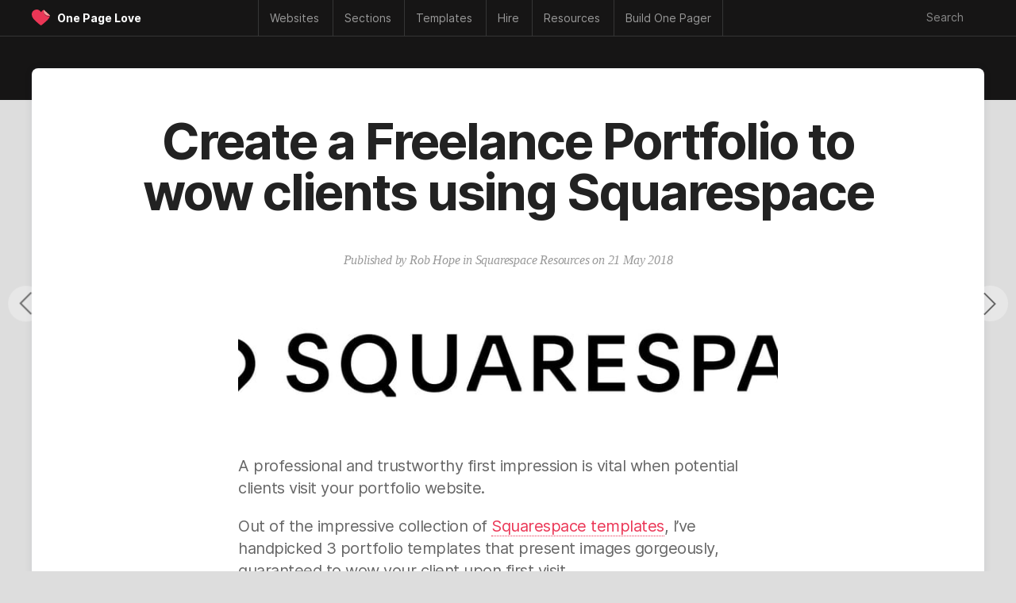

--- FILE ---
content_type: text/html; charset=UTF-8
request_url: https://onepagelove.com/squarespace-portfolio-templates
body_size: 12622
content:
<!DOCTYPE HTML>
<html lang="en-US">

<head>
	
	<!-- Analytics -->
	<script defer data-domain="onepagelove.com" src="https://plausible.io/js/script.js"></script>


	<meta http-equiv="Content-Type" content="text/html; charset=UTF-8" />
	<meta name="viewport" content="width=device-width, initial-scale=1, shrink-to-fit=no" />

	<!-- SEO -->
	<title>Create a Freelance Portfolio to wow clients using Squarespace</title>
	<meta name="description" content="I've handpicked 3 portfolio templates that present images gorgeously, guaranteed to wow your client upon first visit." />
	<meta name="author" content="Rob Hope, @robhope" />
	<meta name="robots" content="index, follow" />
	<meta name="referrer" content="always" />
	<link rel="canonical" href="https://onepagelove.com/squarespace-portfolio-templates" />

	<!-- Social -->
	<meta property="og:title" content="Create a Freelance Portfolio to wow clients using Squarespace" />
	<meta property="og:type" content="website" />
	<meta property="og:description" content="I've handpicked 3 portfolio templates that present images gorgeously, guaranteed to wow your client upon first visit." />
	<meta property="og:image" content="https://assets.onepagelove.com/cdn-cgi/image/width=1200,height=628,fit=cover,gravity=top,format=jpg,quality=85/wp-content/uploads/2018/05/opl-small-19.jpg">
	<meta property="og:url" content="https://onepagelove.com/squarespace-portfolio-templates" />
	<meta name="twitter:title" content="Create a Freelance Portfolio to wow clients using Squarespace" >
	<meta name="twitter:description" content="I've handpicked 3 portfolio templates that present images gorgeously, guaranteed to wow your client upon first visit." />
	<meta name="twitter:image" content="https://assets.onepagelove.com/cdn-cgi/image/width=1200,height=628,fit=cover,gravity=top,format=jpg,quality=85/wp-content/uploads/2018/05/opl-small-19.jpg" />
	<meta name="twitter:card" content="summary_large_image" />
	<meta name="twitter:site" content="@robhope" />
	<meta name="twitter:creator" content="@robhope" />
	
    <!-- Preload that sweet Inter typeface -->
    <link rel="preload" href="/wp-content/themes/onepagelove/frontend/fonts/Inter-Regular.woff2" as="font" type="font/woff2" crossorigin="anonymous">
    <link rel="preload" href="/wp-content/themes/onepagelove/frontend/fonts/Inter-Bold.woff2" as="font" type="font/woff2" crossorigin="anonymous">

	<!-- Pingbacks -->
	<link rel="pingback" href="https://onepagelove.com/xmlrpc.php" />

	<!-- Favicons -->
	<link rel="icon" type="image/png" href="https://onepagelove.com/wp-content/themes/onepagelove/frontend/img/favicon/favicon-32x32.png" sizes="32x32">

	<!-- WordPress Regulars  -->
	<link rel='dns-prefetch' href='//ajax.googleapis.com' />
	<link rel='dns-prefetch' href='//cdn.jsdelivr.net' />
	<link rel="alternate" type="application/rss+xml" title="One Page Love &raquo; Feed" href="https://onepagelove.com/feed" />
	<link rel='stylesheet' id='style-css' href='https://onepagelove.com/wp-content/plugins/algolia-one-page-love/dist/style.css?ver=6.9' type='text/css' media='all' />
	<link rel='stylesheet' id='algolia-css' href='https://cdn.jsdelivr.net/npm/@algolia/autocomplete-theme-classic?ver=6.9' type='text/css' media='all' />
	<link rel='stylesheet' id='opl-stylesheet-css' href='https://onepagelove.com/wp-content/themes/onepagelove/frontend/css/style.css?ver=3.534' type='text/css' media='all' />
	<link rel="canonical" href="https://onepagelove.com/squarespace-portfolio-templates" />

<style id='global-styles-inline-css' type='text/css'>
:root{--wp--preset--aspect-ratio--square: 1;--wp--preset--aspect-ratio--4-3: 4/3;--wp--preset--aspect-ratio--3-4: 3/4;--wp--preset--aspect-ratio--3-2: 3/2;--wp--preset--aspect-ratio--2-3: 2/3;--wp--preset--aspect-ratio--16-9: 16/9;--wp--preset--aspect-ratio--9-16: 9/16;--wp--preset--color--black: #000000;--wp--preset--color--cyan-bluish-gray: #abb8c3;--wp--preset--color--white: #ffffff;--wp--preset--color--pale-pink: #f78da7;--wp--preset--color--vivid-red: #cf2e2e;--wp--preset--color--luminous-vivid-orange: #ff6900;--wp--preset--color--luminous-vivid-amber: #fcb900;--wp--preset--color--light-green-cyan: #7bdcb5;--wp--preset--color--vivid-green-cyan: #00d084;--wp--preset--color--pale-cyan-blue: #8ed1fc;--wp--preset--color--vivid-cyan-blue: #0693e3;--wp--preset--color--vivid-purple: #9b51e0;--wp--preset--gradient--vivid-cyan-blue-to-vivid-purple: linear-gradient(135deg,rgb(6,147,227) 0%,rgb(155,81,224) 100%);--wp--preset--gradient--light-green-cyan-to-vivid-green-cyan: linear-gradient(135deg,rgb(122,220,180) 0%,rgb(0,208,130) 100%);--wp--preset--gradient--luminous-vivid-amber-to-luminous-vivid-orange: linear-gradient(135deg,rgb(252,185,0) 0%,rgb(255,105,0) 100%);--wp--preset--gradient--luminous-vivid-orange-to-vivid-red: linear-gradient(135deg,rgb(255,105,0) 0%,rgb(207,46,46) 100%);--wp--preset--gradient--very-light-gray-to-cyan-bluish-gray: linear-gradient(135deg,rgb(238,238,238) 0%,rgb(169,184,195) 100%);--wp--preset--gradient--cool-to-warm-spectrum: linear-gradient(135deg,rgb(74,234,220) 0%,rgb(151,120,209) 20%,rgb(207,42,186) 40%,rgb(238,44,130) 60%,rgb(251,105,98) 80%,rgb(254,248,76) 100%);--wp--preset--gradient--blush-light-purple: linear-gradient(135deg,rgb(255,206,236) 0%,rgb(152,150,240) 100%);--wp--preset--gradient--blush-bordeaux: linear-gradient(135deg,rgb(254,205,165) 0%,rgb(254,45,45) 50%,rgb(107,0,62) 100%);--wp--preset--gradient--luminous-dusk: linear-gradient(135deg,rgb(255,203,112) 0%,rgb(199,81,192) 50%,rgb(65,88,208) 100%);--wp--preset--gradient--pale-ocean: linear-gradient(135deg,rgb(255,245,203) 0%,rgb(182,227,212) 50%,rgb(51,167,181) 100%);--wp--preset--gradient--electric-grass: linear-gradient(135deg,rgb(202,248,128) 0%,rgb(113,206,126) 100%);--wp--preset--gradient--midnight: linear-gradient(135deg,rgb(2,3,129) 0%,rgb(40,116,252) 100%);--wp--preset--font-size--small: 13px;--wp--preset--font-size--medium: 20px;--wp--preset--font-size--large: 36px;--wp--preset--font-size--x-large: 42px;--wp--preset--spacing--20: 0.44rem;--wp--preset--spacing--30: 0.67rem;--wp--preset--spacing--40: 1rem;--wp--preset--spacing--50: 1.5rem;--wp--preset--spacing--60: 2.25rem;--wp--preset--spacing--70: 3.38rem;--wp--preset--spacing--80: 5.06rem;--wp--preset--shadow--natural: 6px 6px 9px rgba(0, 0, 0, 0.2);--wp--preset--shadow--deep: 12px 12px 50px rgba(0, 0, 0, 0.4);--wp--preset--shadow--sharp: 6px 6px 0px rgba(0, 0, 0, 0.2);--wp--preset--shadow--outlined: 6px 6px 0px -3px rgb(255, 255, 255), 6px 6px rgb(0, 0, 0);--wp--preset--shadow--crisp: 6px 6px 0px rgb(0, 0, 0);}:where(.is-layout-flex){gap: 0.5em;}:where(.is-layout-grid){gap: 0.5em;}body .is-layout-flex{display: flex;}.is-layout-flex{flex-wrap: wrap;align-items: center;}.is-layout-flex > :is(*, div){margin: 0;}body .is-layout-grid{display: grid;}.is-layout-grid > :is(*, div){margin: 0;}:where(.wp-block-columns.is-layout-flex){gap: 2em;}:where(.wp-block-columns.is-layout-grid){gap: 2em;}:where(.wp-block-post-template.is-layout-flex){gap: 1.25em;}:where(.wp-block-post-template.is-layout-grid){gap: 1.25em;}.has-black-color{color: var(--wp--preset--color--black) !important;}.has-cyan-bluish-gray-color{color: var(--wp--preset--color--cyan-bluish-gray) !important;}.has-white-color{color: var(--wp--preset--color--white) !important;}.has-pale-pink-color{color: var(--wp--preset--color--pale-pink) !important;}.has-vivid-red-color{color: var(--wp--preset--color--vivid-red) !important;}.has-luminous-vivid-orange-color{color: var(--wp--preset--color--luminous-vivid-orange) !important;}.has-luminous-vivid-amber-color{color: var(--wp--preset--color--luminous-vivid-amber) !important;}.has-light-green-cyan-color{color: var(--wp--preset--color--light-green-cyan) !important;}.has-vivid-green-cyan-color{color: var(--wp--preset--color--vivid-green-cyan) !important;}.has-pale-cyan-blue-color{color: var(--wp--preset--color--pale-cyan-blue) !important;}.has-vivid-cyan-blue-color{color: var(--wp--preset--color--vivid-cyan-blue) !important;}.has-vivid-purple-color{color: var(--wp--preset--color--vivid-purple) !important;}.has-black-background-color{background-color: var(--wp--preset--color--black) !important;}.has-cyan-bluish-gray-background-color{background-color: var(--wp--preset--color--cyan-bluish-gray) !important;}.has-white-background-color{background-color: var(--wp--preset--color--white) !important;}.has-pale-pink-background-color{background-color: var(--wp--preset--color--pale-pink) !important;}.has-vivid-red-background-color{background-color: var(--wp--preset--color--vivid-red) !important;}.has-luminous-vivid-orange-background-color{background-color: var(--wp--preset--color--luminous-vivid-orange) !important;}.has-luminous-vivid-amber-background-color{background-color: var(--wp--preset--color--luminous-vivid-amber) !important;}.has-light-green-cyan-background-color{background-color: var(--wp--preset--color--light-green-cyan) !important;}.has-vivid-green-cyan-background-color{background-color: var(--wp--preset--color--vivid-green-cyan) !important;}.has-pale-cyan-blue-background-color{background-color: var(--wp--preset--color--pale-cyan-blue) !important;}.has-vivid-cyan-blue-background-color{background-color: var(--wp--preset--color--vivid-cyan-blue) !important;}.has-vivid-purple-background-color{background-color: var(--wp--preset--color--vivid-purple) !important;}.has-black-border-color{border-color: var(--wp--preset--color--black) !important;}.has-cyan-bluish-gray-border-color{border-color: var(--wp--preset--color--cyan-bluish-gray) !important;}.has-white-border-color{border-color: var(--wp--preset--color--white) !important;}.has-pale-pink-border-color{border-color: var(--wp--preset--color--pale-pink) !important;}.has-vivid-red-border-color{border-color: var(--wp--preset--color--vivid-red) !important;}.has-luminous-vivid-orange-border-color{border-color: var(--wp--preset--color--luminous-vivid-orange) !important;}.has-luminous-vivid-amber-border-color{border-color: var(--wp--preset--color--luminous-vivid-amber) !important;}.has-light-green-cyan-border-color{border-color: var(--wp--preset--color--light-green-cyan) !important;}.has-vivid-green-cyan-border-color{border-color: var(--wp--preset--color--vivid-green-cyan) !important;}.has-pale-cyan-blue-border-color{border-color: var(--wp--preset--color--pale-cyan-blue) !important;}.has-vivid-cyan-blue-border-color{border-color: var(--wp--preset--color--vivid-cyan-blue) !important;}.has-vivid-purple-border-color{border-color: var(--wp--preset--color--vivid-purple) !important;}.has-vivid-cyan-blue-to-vivid-purple-gradient-background{background: var(--wp--preset--gradient--vivid-cyan-blue-to-vivid-purple) !important;}.has-light-green-cyan-to-vivid-green-cyan-gradient-background{background: var(--wp--preset--gradient--light-green-cyan-to-vivid-green-cyan) !important;}.has-luminous-vivid-amber-to-luminous-vivid-orange-gradient-background{background: var(--wp--preset--gradient--luminous-vivid-amber-to-luminous-vivid-orange) !important;}.has-luminous-vivid-orange-to-vivid-red-gradient-background{background: var(--wp--preset--gradient--luminous-vivid-orange-to-vivid-red) !important;}.has-very-light-gray-to-cyan-bluish-gray-gradient-background{background: var(--wp--preset--gradient--very-light-gray-to-cyan-bluish-gray) !important;}.has-cool-to-warm-spectrum-gradient-background{background: var(--wp--preset--gradient--cool-to-warm-spectrum) !important;}.has-blush-light-purple-gradient-background{background: var(--wp--preset--gradient--blush-light-purple) !important;}.has-blush-bordeaux-gradient-background{background: var(--wp--preset--gradient--blush-bordeaux) !important;}.has-luminous-dusk-gradient-background{background: var(--wp--preset--gradient--luminous-dusk) !important;}.has-pale-ocean-gradient-background{background: var(--wp--preset--gradient--pale-ocean) !important;}.has-electric-grass-gradient-background{background: var(--wp--preset--gradient--electric-grass) !important;}.has-midnight-gradient-background{background: var(--wp--preset--gradient--midnight) !important;}.has-small-font-size{font-size: var(--wp--preset--font-size--small) !important;}.has-medium-font-size{font-size: var(--wp--preset--font-size--medium) !important;}.has-large-font-size{font-size: var(--wp--preset--font-size--large) !important;}.has-x-large-font-size{font-size: var(--wp--preset--font-size--x-large) !important;}
/*# sourceURL=global-styles-inline-css */
</style>
</head>

<body id="sqsp" class="wp-singular post-template-default single single-post postid-34067 single-format-standard wp-theme-onepagelove">

<div id="container-outer">

	<header>

		 <nav class="main-nav">

		 	<div class="nav-wrap" id="nav-border-hack">

				<div id="header-logo">
					<div class="header-logo-heart heart-opl">
						<a href="https://onepagelove.com" title="Go to the One Page Love home page">
							<svg viewBox="0 0 46.46 39.33"><defs><clipPath id="clip-path"><path class="cls-1" d="M44.78,14.85,29.18.74v0A14.47,14.47,0,0,0,22.59,6.6h0a.46.46,0,0,0,0,.08s0,0-.05-.08h0c-.55-.95-6-9.9-15.76-5.29C-2.84,5.83-1.65,18,6.8,26.09c7.76,7.42,13.93,12.61,15.73,13.24h0c1.8-.63,8-5.82,15.74-13.24a21.76,21.76,0,0,0,6.5-11.24Z"/></clipPath></defs><g id="Layer_2" data-name="Layer 2"><g id="opl"><path class="cls-1" d="M44.78,14.85,29.18.74v0A14.47,14.47,0,0,0,22.59,6.6h0a.46.46,0,0,0,0,.08s0,0-.05-.08h0c-.55-.95-6-9.9-15.76-5.29C-2.84,5.83-1.65,18,6.8,26.09c7.76,7.42,13.93,12.61,15.73,13.24h0c1.8-.63,8-5.82,15.74-13.24a21.76,21.76,0,0,0,6.5-11.24Z"/><g class="cls-2"><path class="cls-3" d="M42.27,17.82c-7.52,0-13.33-5.27-13.33-13.65h2.69A10.66,10.66,0,0,0,42.27,14.82a10.8,10.8,0,0,0,3.27-.52l.92,2.85A13.6,13.6,0,0,1,42.27,17.82Z"/></g><path class="cls-4" d="M29.18.74h0A12.7,12.7,0,0,0,28.9,3.3,12.11,12.11,0,0,0,44.78,14.85Z"/></g></g></svg>
						</a>
					</div>
					<div class="header-logo-name"><a href="https://onepagelove.com" title="Go to the One Page Love home page">One Page Love</a></div>
				</div>

				<div id="header-navigation">
					<ul>
    <li class="nav-mobile"><a href="#" class="nav-parent">Menu &#x2193;</a>
        <ul>
	<li><a href="https://onepagelove.com"			><i>🏠</i> Home</a></li>
	<li><a href="https://onepagelove.com/about"		><i>ℹ️</i> Info & Contact</a></li>		
	<li><a href="https://onepagelove.com/letter"		><i>📬</i> Newsletter</a></li>			
	<li><a href="https://onepagelove.com/articles"	><i>📚</i> Learn</a></li>		
	<li><a href="https://onepagelove.com/inspiration"><i>💫</i> Inspiration</a></li>
	<li><a href="https://onepagelove.com/templates" 	><i>🏗</i> Templates</a></li>
</ul>	    </li>
    <li class="nav-inspiration"><a href="https://onepagelove.com/inspiration" title="One Page website inspiration gallery" class="nav-parent"><b>Websites</b></a>
        <ul>
	<li class="nav-no-link"><a href="#">Inspiration:</a></li> 	
	<li class="nav-no-link"><a href="#">&nbsp;</a></li> 	
	<li class="nav-no-link"><a href="#">&nbsp;</a></li> 		
	<li><a href="https://onepagelove.com/inspiration" 						title="Browse Unique One Page Website Templates"><i>🗂</i> Browse All</a></li>
	<li><a href="https://onepagelove.com/letter"								title="Subscribe to our weekly Love Letter"><i>📬</i> Newsletter</a></li>
	<li><a href="https://onepagelove.com/submit" 							title="Submit unique One Page websites"><i>💌</i> Submit</a></li> 

	<li class="nav-no-link"><a href="#">Built with:</a></li> 	
	<li class="nav-no-link"><a href="#">&nbsp;</a></li> 	
	<li class="nav-no-link"><a href="#">&nbsp;</a></li> 	
	<li class="nav-sponsor-wf"><a href="https://onepagelove.com/tag/webflow" 						title="Unique websites built with Webflow"><i class="nav-svg nav-webflow"></i> Webflow</a></li>		
	<li><a href="https://onepagelove.com/tag/squarespace" 					title="Unique websites built with Squarespace"><i class="nav-svg nav-sqsp"></i> Squarespace</a></li>
	<li><a href="https://onepagelove.com/tag/framer" 						title="Unique websites built with Framer"><i class="nav-svg nav-framer"></i> Framer</a></li>
	<li><a href="https://onepagelove.com/tag/carrd"  						title="Unique websites built with Carrd"><i class="nav-svg nav-carrd"></i> Carrd</a></li>
	<li><a href="https://onepagelove.com/tag/elementor" 						title="Unique websites built with Elementor"><i class="nav-svg nav-elementor"></i> Elementor</a></li>
	<li><a href="https://onepagelove.com/tag/wix" 							title="Unique websites built with Wix"><i class="nav-svg nav-wix"></i> Wix</a></li>	
	<li><a href="https://onepagelove.com/tag/shopify" 						title="Unique websites built with Shopify"><i class="nav-svg nav-shopify"></i> Shopify</a></li>	
	<li><a href="https://onepagelove.com/tag/readymag" 						title="Unique websites built with Readymag"><i class="nav-svg nav-readymag"></i> Readymag</a></li>	
	<li><a href="https://onepagelove.com/tag/wordpress" 						title="Unique websites built with WordPress"><i class="nav-svg nav-wordpress"></i> WordPress</a></li>	
	<li><a href="https://onepagelove.com/tag/figma-sites" 					title="Unique websites built with Figma Sites"><i class="nav-svg nav-figma"></i> Figma Sites</a></li>	
	<li class="nav-no-link nav-unpadded"><a href="#">&nbsp;</a></li> 	
	<li class="nav-no-link nav-unpadded"><a href="#">&nbsp;</a></li> 	
	
	<li class="nav-no-link"><a href="#">Browse by Category</a></li> 	
	<li class="nav-no-link"><a href="#">&nbsp;</a></li> 	
	<li class="nav-no-link"><a href="#">&nbsp;</a></li> 	
	<li><a href="https://onepagelove.com/inspiration/accommodation"><i>★</i>Accommodation</a></li>
	<li><a href="https://onepagelove.com/inspiration/announcement"><i>★</i>Announcement</a></li>
	<li><a href="https://onepagelove.com/inspiration/annual-report"><i>★</i>Annual Report</a></li>
	<li><a href="https://onepagelove.com/inspiration/app"><i>★</i>App</a></li>
	<li><a href="https://onepagelove.com/inspiration/case-study"><i>★</i>Case Study</a></li>
	<li><a href="https://onepagelove.com/inspiration/competition"><i>★</i>Competition</a></li>
	<li><a href="https://onepagelove.com/inspiration/event"><i>★</i>Event</a></li>
	<li><a href="https://onepagelove.com/inspiration/experimental"><i>★</i>Experimental</a></li>
	<li><a href="https://onepagelove.com/inspiration/finance"><i>★</i>Finance</a></li>
	<li><a href="https://onepagelove.com/inspiration/game"><i>★</i>Game</a></li>
	<li><a href="https://onepagelove.com/inspiration/informational"><i>★</i>Informational</a></li>
	<li><a href="https://onepagelove.com/inspiration/landing-page"><i>★</i>Landing Page</a></li>
	<li><a href="https://onepagelove.com/inspiration/launching-soon"><i>★</i>Launching Soon</a></li>
	<li><a href="https://onepagelove.com/inspiration/long-form-journalism"><i>★</i>Long Journalism</a></li>
	<li><a href="https://onepagelove.com/inspiration/movie"><i>★</i>Movie</a></li>
	<li><a href="https://onepagelove.com/inspiration/music-related"><i>★</i>Music Related</a></li>
	<li><a href="https://onepagelove.com/inspiration/newsletters"><i>★</i>Newsletters</a></li>
	<li><a href="https://onepagelove.com/inspiration/non-profit"><i>★</i>Non Profit</a></li>
	<li><a href="https://onepagelove.com/inspiration/personal"><i>★</i>Personal</a></li>
	<li><a href="https://onepagelove.com/inspiration/photography"><i>★</i>Photography</a></li>
	<li><a href="https://onepagelove.com/inspiration/portfolio"><i>★</i>Portfolio</a></li>
	<li><a href="https://onepagelove.com/inspiration/product"><i>★</i>Product: Digital</a></li>
	<li><a href="https://onepagelove.com/inspiration/product-physical"><i>★</i>Product: Physical</a></li>
	<li><a href="https://onepagelove.com/inspiration/restaurant"><i>★</i>Restaurant</a></li>
	<li><a href="https://onepagelove.com/inspiration/resume"><i>★</i>Résumé</a></li>
	<li><a href="https://onepagelove.com/inspiration/service"><i>★</i>Service</a></li>
	<li><a href="https://onepagelove.com/inspiration/single-serving"><i>★</i>Single Serving</a></li>
	<li><a href="https://onepagelove.com/inspiration/sport"><i>★</i>Sport</a></li>
	<li><a href="https://onepagelove.com/inspiration/startup"><i>★</i>Startup</a></li>
	<li><a href="https://onepagelove.com/inspiration/wedding"><i>★</i>Wedding</a></li>

</ul>    </li>
    <li class="nav-sections"><a href="https://onepagelove.com/inspiration" title="Browse page sections only" class="nav-parent"><b>Sections</b></a>
        <ul>
	<li class="nav-no-link"><a href="#">Common Sections:</a></li> 	
	<li class="nav-no-link"><a href="#">&nbsp;</a></li> 	
	<li class="nav-no-link"><a href="#">&nbsp;</a></li> 	
	<li><a href="https://onepagelove.com/section/highlights"><i>★</i>Highlights Row</a></li>
	<li><a href="https://onepagelove.com/section/client-logos"><i>★</i>Client Logos</a></li>	
	<li><a href="https://onepagelove.com/section/how-it-works"><i>★</i>How It Works</a></li>
	<li><a href="https://onepagelove.com/section/bento-grid"><i>★</i>Feature Bento</a></li>
	<li><a href="https://onepagelove.com/section/feature-carousal"><i>★</i>Feature Carousal</a></li>
	<li><a href="https://onepagelove.com/section/testimonials"><i>★</i>Testimonials</a></li>
	<li><a href="https://onepagelove.com/section/team"><i>★</i>Team</a></li>
	<li><a href="https://onepagelove.com/section/pricing-table"><i>★</i>Pricing Table</a></li>	
	<li><a href="https://onepagelove.com/section/faq"><i>★</i>FAQ Grid</a></li>
	<li><a href="https://onepagelove.com/section/faq-accordion"><i>★</i>FAQ Accordion</a></li>
	<li><a href="https://onepagelove.com/section/contact-form"><i>★</i>Contact Form</a></li>	
	<li><a href="https://onepagelove.com/section/big-footer"><i>★</i>Big Footer</a></li>
	
	<li class="nav-no-link"><a href="#">Granular Sections:</a></li> 	
	<li class="nav-no-link"><a href="#">&nbsp;</a></li> 	
	<li class="nav-no-link"><a href="#">&nbsp;</a></li> 		
	<li><a href="https://onepagelove.com/section/eyebrow-text"><i>★</i>Eyebrow Text</a></li>		
	<li><a href="https://onepagelove.com/section/hero-lead-capture"><i>★</i>Hero Lead Capture</a></li>	
	<li><a href="https://onepagelove.com/section/client-logo-grid"><i>★</i>Client Logo Grid</a></li>	
	<li><a href="https://onepagelove.com/section/client-name-list"><i>★</i>Client Name List</a></li>	
	<li><a href="https://onepagelove.com/section/before-after"><i>★</i>Before After</a></li>	
	<li><a href="https://onepagelove.com/section/testimonial-slider"><i>★</i>Testimonial Slider</a></li>	
	<li><a href="https://onepagelove.com/section/testimonial-tweets"><i>★</i>Tweet Testimonial</a></li>		
	<li><a href="https://onepagelove.com/section/biography"><i>★</i>Biography</a></li>
	<li><a href="https://onepagelove.com/section/infographics"><i>★</i>Infographics</a></li>	
</ul>    </li>
    <li class="nav-templates"><a href="https://onepagelove.com/templates" title="Find One Page website templates" class="nav-parent"><b>Templates</b></a>
        
<ul>
	<li class="nav-no-link"><a href="#">Get started:</a></li> 	
	<li class="nav-no-link"><a href="#">&nbsp;</a></li> 	
	<li class="nav-no-link"><a href="#">&nbsp;</a></li> 	
	<li><a href="https://onepagelove.com/templates" 							title="Browse One Page Website Templates"><i>🗂</i> Browse All</a></li>
	<li><a href="https://onepagelove.com/letter"								title="Subscribe to our weekly Love Letter"><i>📬</i> Newsletter</a></li>
	<li><a href="https://onepagelove.com/templates/free-templates" 			title="Free One Page Website Templates and Themes"><i>🎁</i> Free Templates</a></li> 
	
	<li class="nav-no-link"><a href="#">Browse by Builder</a></li> 	
	<li class="nav-no-link"><a href="#">&nbsp;</a></li> 	
	<li class="nav-no-link"><a href="#">&nbsp;</a></li> 
	<li class="nav-sponsor-wf"><a href="https://onepagelove.com/templates/webflow-templates" 		title="Webflow website builder"><i class="nav-svg nav-webflow"></i> Webflow</a></li>		
	<li><a href="https://onepagelove.com/templates/squarespace-templates" 	title="Squarespace website builder"><i class="nav-svg nav-sqsp"></i> Squarespace</a></li>
	<li><a href="https://onepagelove.com/templates/carrd-templates"  		title="Carrd website builder"><i class="nav-svg nav-carrd"></i> Carrd</a></li>
	<li><a href="https://onepagelove.com/templates/framer-templates" 		title="Framer website builder"><i class="nav-svg nav-framer"></i> Framer</a></li>
	<li><a href="https://onepagelove.com/templates/wix-templates" 			title="Wix website builder"><i class="nav-svg nav-wix"></i> Wix</a></li>	
	<li><a href="https://onepagelove.com/templates/shopify-themes" 			title="One Page Shopify Themes"><i class="nav-svg nav-shopify"></i> Shopify</a></li>	

	<li class="nav-no-link"><a href="#">Browse by Platform</a></li> 	
	<li class="nav-no-link"><a href="#">&nbsp;</a></li> 	
	<li class="nav-no-link"><a href="#">&nbsp;</a></li> 
	<li><a href="https://onepagelove.com/templates/bootstrap-framework" 		title="One Page templates using the powerful Bootstrap Framework."><i class="nav-svg nav-bootstrap"></i> Bootstrap</a></li>
	<li><a href="https://onepagelove.com/templates/elementor-templates" 		title="Free Elementor Landing Pages"><i class="nav-svg nav-elementor"></i> Elementor</a></li>	
	<li><a href="https://onepagelove.com/templates/figma-sites-templates" 	title="Figma Sites Landing Page Templates"><i class="nav-svg nav-figma"></i> Figma Sites</a></li>
	<li><a href="https://onepagelove.com/templates/figma-templates" 			title="Figma Design Landing Page Templates"><i class="nav-svg nav-figma"></i> Figma Design</a></li>	
	<li><a href="https://onepagelove.com/templates/html-templates" 			title="One Page HTML website templates"><i>⚙️</i> HTML Templates</a></li>
	<li><a href="https://onepagelove.com/templates/hubspot-templates" 		title="One Page Hubspot templates"><i class="nav-svg nav-hubspot"></i> HubSpot</a></li>	
	<li><a href="https://onepagelove.com/templates/next-js-templates" 		title="One Page Next.js templates"><i class="nav-svg nav-nextjs"></i> Next.js</a></li>		
	<li><a href="https://onepagelove.com/templates/tailwind-templates" 		title="Tailwind CSS website templates"><i class="nav-svg nav-tailwind"></i> Tailwind CSS</a></li>	
	<li><a href="https://onepagelove.com/templates/wordpress-themes" 		title="One Page WordPress Themes"><i class="nav-svg nav-wordpress"></i> WordPress</a></li>
	
	<li class="nav-no-link"><a href="#">Browse by Category</a></li> 	
	<li class="nav-no-link"><a href="#">&nbsp;</a></li> 
	<li class="nav-no-link"><a href="#">&nbsp;</a></li> 
<li><a href="https://onepagelove.com/templates/app-templates"><i>★</i>App</a></li>
<li><a href="https://onepagelove.com/templates/e-commerce-templates"><i>★</i>E-commerce</a></li>
<li><a href="https://onepagelove.com/templates/event-templates"><i>★</i>Events</a></li>
<li><a href="https://onepagelove.com/templates/landing-page-templates"><i>★</i>Landing Pages</a></li>
<li><a href="https://onepagelove.com/templates/launching-soon-templates"><i>★</i>Launching Soon</a></li>
<li><a href="https://onepagelove.com/templates/multipurpose"><i>★</i>Multipurpose</a></li>
<li><a href="https://onepagelove.com/templates/music-related-templates"><i>★</i>Music Related</a></li>
<li><a href="https://onepagelove.com/templates/personal-templates"><i>★</i>Personal</a></li>
<li><a href="https://onepagelove.com/templates/photography-templates"><i>★</i>Photography</a></li>
<li><a href="https://onepagelove.com/templates/portfolio-templates"><i>★</i>Portfolio</a></li>
<li><a href="https://onepagelove.com/templates/restaurant-templates"><i>★</i>Restaurant</a></li>
<li><a href="https://onepagelove.com/templates/resume-templates"><i>★</i>Résumé/CV</a></li>
<li><a href="https://onepagelove.com/templates/ui-kit"><i>★</i>I Kits</a></li>
<li><a href="https://onepagelove.com/templates/wedding-templates"><i>★</i>Wedding</a></li>
<li><a href="https://onepagelove.com/templates/no-code"><i>★</i>No-Code</a></li>

</ul>      
    </li> 	
    <li class="nav-hire"><a href="https://onepagelove.com/hire" title="Find talent to hire" class="nav-parent"><b>Hire</b></a>
        <ul>		
	<li class="nav-no-link"><a href="#">Start the hunt</a></li> 		
	<li><a href="https://onepagelove.com/hire"		><i>★</i> Browse all talent</a></li>	

	<li class="nav-no-link"><a href="#">Filter Type</a></li> 	
	<li><a href="https://onepagelove.com/hire?design=on"><i>★</i> Design help</a></li>	
	<li><a href="https://onepagelove.com/hire?development=on"><i>★</i> Development help</a></li>		
	<li><a href="https://onepagelove.com/hire?copywriting=on"><i>★</i> Copywriting help</a></li>	
	<li><a href="https://onepagelove.com/hire?branding=on"><i>★</i> Branding help</a></li>	

	<li class="nav-no-link"><a href="#">Filter Platform</a></li> 	
	<li class="nav-sponsor-wf"><a href="https://onepagelove.com/hire-webflow"><i class="nav-svg nav-webflow"></i> Webflow development</a></li>	
	<li><a href="https://onepagelove.com/hire?framer=on"><i class="nav-svg nav-framer"></i> Framer development</a></li>	
	<li><a href="https://onepagelove.com/hire?squarespace=on"><i class="nav-svg nav-sqsp"></i> Squarespace development</a></li>		


</ul>    </li>      
    <li class="nav-resources"><a href="https://onepagelove.com/articles" title="Learn how to build great Landing Pages" class="nav-parent"><b>Resources</b></a>
        <ul>	
	<li class="nav-no-link"><a href="#">Useful Links</a></li> 	
	<li class="nav-no-link"><a href="#">&nbsp;</a></li> 	
	<li class="nav-no-link"><a href="#">&nbsp;</a></li> 		
	<li><a href="https://onepagelove.com/about"			><i>ℹ️</i> About</a></li>		
	<li><a href="https://onepagelove.com/submit" 		><i>💌</i> Submit</a></li> 	
	<li><a href="https://onepagelove.com/letter"			><i>📬</i> Newsletter</a></li>	

	<li class="nav-no-link"><a href="#">Learning + Help</a></li> 	
	<li class="nav-no-link"><a href="#">&nbsp;</a></li> 	
	<li class="nav-no-link"><a href="#">&nbsp;</a></li> 			
	<li><a href="https://onepagelove.com/articles"			><i>★</i>Articles</a></li>						
	<li><a href="https://onepagelove.com/articles/tutorials"	><i>★</i>Tutorials</a></li>	
	<li><a href="https://onepagelove.com/articles/interviews"><i>★</i>Interviews</a></li>				
	<li><a href="https://showthem.com" target="_blank"><i>★</i>Online Course</a></li>	
	<li><a href="https://showthem.com/audit" target="_blank"><i>★</i>Page Audit</a></li>	
	<li><a href="https://landingpagehottips.com" target="_blank"><i>★</i>Hot Tips Ebook</a></li>	

	<li class="nav-no-link"><a href="#">Subscribe</a></li> 	
	<li class="nav-no-link"><a href="#">&nbsp;</a></li> 	
	<li class="nav-no-link"><a href="#">&nbsp;</a></li> 		
	<li><a href="https://onepagelove.com/feed"		><i>★</i>RSS Feed</a></li>		
	<li><a href="https://onepagelove.com/go/pinterest"		><i>★</i>Pinterest</a></li>	
	<li><a href="https://onepagelove.com/go/twitter"		><i>★</i>Twitter</a></li>	
	<li><a href="https://onepagelove.com/go/instagram"		><i>★</i>Instagram</a></li>								
	<li><a href="https://onepagelove.com/go/youtube"		><i>★</i>YouTube</a></li>	
	<li><a href="https://onepagelove.com/letter"		><i>★</i>Newsletter</a></li>		


	<li class="nav-no-link"><a href="#">Archive</a></li> 	
	<li class="nav-no-link"><a href="#">&nbsp;</a></li> 	
	<li class="nav-no-link"><a href="#">&nbsp;</a></li> 			
	<li><a href="https://onepagelove.com/typefaces"			><i>★</i>Typefaces</a></li>			
	<li><a href="https://onepagelove.com/squarespace"			><i class="nav-svg nav-sqsp"></i> Squarespace</a></li>	
	<li><a href="https://onepagelove.com/templates/free-landing-page-templates"		     ><i>★</i>Free Templates</a></li>	
</ul>    </li>  
    <li class="nav-wf"><a href="https://onepagelove.com/go/webflow-nav" title="Build a One Pager online" class="nav-parent"><b>Build One Pager</b></a>
        <ul>		
	<li class="nav-no-link"><a href="#">We recommend Webflow &lt;3</a></li> 		
	<li class="nav-sponsor-wf"><a href="https://onepagelove.com/go/webflow-nav"	target="_blank"><i class="nav-svg nav-webflow"></i> Build online with no-code</a></li>	
	<li class="nav-sponsor-wf"><a href="https://onepagelove.com/templates/webflow-templates"	><i class="nav-svg nav-webflow"></i> Webflow Templates</a></li>			
	<li class="nav-sponsor-wf"><a href="https://onepagelove.com/go/webflow-uni"	target="_blank"><i class="nav-svg nav-webflow"></i> Webflow Tutorials</a></li>		
</ul>    
    </li>   
</ul>			    </div>

				<div id="header-search">
					<form role="search" method="get" class="search-form" action="/">
						<div>
							<input type="search" class="search-field algolia-modal-open"placeholder="Search" />
						</div>
					</form>
				</div>
			
			</div><!-- nav wrap -->

		</nav>	

	</header>

	<div id="container">
<div id="content-subheader"></div>	

<div id="content">

	 
		<div class="single-container">

			<div class="section section-padding blog-intro">

				<div class="blog-title"><h1>Create a Freelance Portfolio to wow clients using Squarespace</h1></div>
				<div class="blog-meta">Published by <a href="https://twitter.com/robhope" target="_blank">Rob Hope</a> <span class="mobile-line">  in <a href="/squarespace">Squarespace Resources</a></span> <span class="mobile-line">on 21 May 2018</span></div>

			</div>
		           
			<div class="floating-pagi">

	<span class="floating-pagi-next"><a href="https://onepagelove.com/photography-portfolio-with-squarespace" rel="next"><svg enable-background="new 0 0 50 50" height="50px" viewBox="0 0 50 50" width="50px" x="0px" xml:space="preserve" y="0px"><rect fill="none" height="50" width="50"/><polygon points="15,2.75 12.914,4.836 33.078,25 12.914,45.164 15,47.25 37.25,25 "/></svg></a></span>
		                 
	<span class="floating-pagi-prev"><a href="https://onepagelove.com/squarespace-2018-one-page-templates" rel="prev"><svg enable-background="new 0 0 50 50" height="50px" viewBox="0 0 50 50" width="50px" x="0px" xml:space="preserve" y="0px"><rect fill="none" height="50" width="50"/><polygon points="15,2.75 12.914,4.836 33.078,25 12.914,45.164 15,47.25 37.25,25 "/></svg></a></span>

</div>	      	<p class="squarespace-logo-intro"><a href="https://onepagelove.com/go/squarespace-portfolio"><img fetchpriority="high" decoding="async" 
    srcset="
        https://assets.onepagelove.com/cdn-cgi/image/width=708,height=157,fit=cover,format=jpg,quality=85/wp-content/uploads/2021/12/squarespace-2022-logo.jpg 1x, 
        https://assets.onepagelove.com/cdn-cgi/image/width=1416,height=215,fit=cover,format=jpg,quality=85/wp-content/uploads/2021/12/squarespace-2022-logo.jpg 2x" 
    src="https://assets.onepagelove.com/cdn-cgi/image/width=1416,height=215,fit=cover,format=jpg,quality=85/wp-content/uploads/2021/12/squarespace-2022-logo.jpg" 
    alt="Squarespace Logo" 
    width="708" 
    height="157" 
    title="Visit Squarespace" /></a></p>
<p>A professional and trustworthy first impression is vital when potential clients visit your portfolio website.</p>
<p>Out of the impressive collection of <a href="https://onepagelove.com/go/squarespace-portfolio-templates">Squarespace templates</a>, I&#8217;ve handpicked 3 portfolio templates that present images gorgeously, guaranteed to wow your client upon first visit.</p>
<p>This article breaks down the strengths of each template and the type of creative they are best suited for. I hope it helps you <a href="https://onepagelove.com/go/squarespace-portfolio">build a beautiful portfolio online</a>.</p>
<hr /><h2>One Page Love Exclusive Coupon</h2><div class="sqspcoupon">OPL10</div><p>Yay! Squarespace has been kind enough to give One Page Love readers the exclusive coupon <a href="https://onepagelove.com/go/squarespace-portfolio">OPL10 for 10% Off</a>* your first website or domain purchase. (There is a free 14-day trial with no credit card needed, so you can try risk-free.)</p><div class="notice"><br /><p><strong>Please note:</strong> this article is based on the <strong>Squarespace 7.0</strong> platform.</p> <p>The new <strong>Squarespace 7.1</strong> platform features an improved user interface, so the screenshots might differ but the majority of the content is still relevant. Squarespace 7.1 offers a much more flexible way to build websites, regardless of which template you start with. Squarespace 7.1 templates also support all features and style options including an unlimited number of page sections.</p> <p><a href="https://onepagelove.com/go/squarespace-7-1" target="_blank">Learn more about Squarespace 7.1</a></p></div><hr />
<p><IMG SRC="https://ad.doubleclick.net/ddm/trackimp/N718679.2118101ONEPAGELOVE.COM/B20626624.221363486;dc_trk_aid=419724548;dc_trk_cid=101579913;ord=[timestamp];dc_lat=;dc_rdid=;tag_for_child_directed_treatment=?" BORDER="0" HEIGHT="1" WIDTH="1" ALT="Squarespace"></p>
<h2>Template Index:</h2>
<ul>
<li><a href="#h2-ave" class="smoothScroll">Avenue</a> &#8211; Traditional, Grid Layout</li>
<li><a href="#h2-ish" class="smoothScroll">Ishimoto</a> &#8211; Minimal, Horizontal Image Slider</li>
<li><a href="#h2-mom" class="smoothScroll">Momentum</a> &#8211; Unique, Horizontal Project Slider</li>
</ul>
<hr id="h2-ave" />
<h2>Avenue (Traditional, Grid Layout)</h2>
<p><a href="https://onepagelove.com/go/squarespace-portfolio-avenue">Avenue</a> is a portfolio template with a traditional grid layout of project thumbnails. When a thumbnail is clicked, the grid slides down, revealing project details. This means the client never reloads the webpage and once they finish scrolling through a project, the grid is waiting for them to continue browsing projects. An incredibly fast and friendly experience to browse multiple projects.</p>
<p><strong>Who is this template suited for?</strong> Anyone wanting to <a href="https://onepagelove.com/go/squarespace-portfolio">create a website</a> for their side gig and showcase multiple projects and multiple images per project.</p>
<div class="roundup-buttons"><a href="https://onepagelove.com/go/squarespace-portfolio-avenue" class="roundup-buy">Start with Avenue</a></div>
<div class="review-screenshot-holder">
		<div class="review-screenshot-browser">
			<div class="browser">
				<div class="buttons"><div class="button button-close"></div><div class="button button-minimize"></div><div class="button button-fullscreen"></div></div>
				<a href="https://onepagelove.com/go/squarespace-portfolio-avenue" target="_blank" rel="nofollow" class="url">Avenue Template - Home page is a portfolio grid layout</a>
			</div>
			<a href="https://onepagelove.com/go/squarespace-portfolio-avenue"><img decoding="async" srcset="https://assets.onepagelove.com/cdn-cgi/image/width=1280,fit=cover,gravity=top,format=jpg,quality=85/wp-content/uploads/2018/05/opl-big-avenue.jpg 1x, https://assets.onepagelove.com/cdn-cgi/image/width=2560,fit=cover,gravity=top,format=jpg,quality=85/wp-content/uploads/2018/05/opl-big-avenue.jpg 2x" src="https://assets.onepagelove.com/cdn-cgi/image/width=1280,fit=cover,gravity=top,format=jpg,quality=85/wp-content/uploads/2018/05/opl-big-avenue.jpg" alt="Avenue Template - Home page is a portfolio grid layout Screenshot" /></a>
		</div>
	</div>
<div class="review-screenshot-holder">
		<div class="review-screenshot-browser">
			<div class="browser">
				<div class="buttons"><div class="button button-close"></div><div class="button button-minimize"></div><div class="button button-fullscreen"></div></div>
				<a href="https://onepagelove.com/go/squarespace-portfolio-avenue" target="_blank" rel="nofollow" class="url">Avenue Template - Preview of the individual project layout with big images left and description right</a>
			</div>
			<a href="https://onepagelove.com/go/squarespace-portfolio-avenue"><img decoding="async" srcset="https://assets.onepagelove.com/cdn-cgi/image/width=1280,fit=cover,gravity=top,format=jpg,quality=85/wp-content/uploads/2018/05/opl-big-avenue-project.jpg 1x, https://assets.onepagelove.com/cdn-cgi/image/width=2560,fit=cover,gravity=top,format=jpg,quality=85/wp-content/uploads/2018/05/opl-big-avenue-project.jpg 2x" src="https://assets.onepagelove.com/cdn-cgi/image/width=1280,fit=cover,gravity=top,format=jpg,quality=85/wp-content/uploads/2018/05/opl-big-avenue-project.jpg" alt="Avenue Template - Preview of the individual project layout with big images left and description right Screenshot" /></a>
		</div>
	</div>
<hr id="h2-ish" />
<h2>Ishimoto (Minimal, Horizontal Image Slider)</h2>
<p><a href="https://onepagelove.com/go/squarespace-portfolio-ishimoto">Ishimoto</a> is a minimal portfolio template featuring a horizontal image slider. When a client clicks the arrows (on webpage edge) the images slide along, focusing the next image in the middle of the browser frame. Ishimoto accommodates landscape and portrait-orientation images exceptionally well as they fit perfectly within the strip of images. The minimal approach is for Ishimoto to simply showcase your best images in one view. However, if you want to showcase multiple projects you can easily create more and link to them from the top-right navigation.</p>
<p><strong>Who is this template suited for?</strong> Photographers needing to showcase portrait photography. Anyone wanting to maintain a hassle-free portfolio while traveling. </p>
<div class="roundup-buttons"><a href="https://onepagelove.com/go/squarespace-portfolio-ishimoto" class="roundup-buy">Start with Ishimoto</a></div>
<div class="review-screenshot-holder">
		<div class="review-screenshot-browser">
			<div class="browser">
				<div class="buttons"><div class="button button-close"></div><div class="button button-minimize"></div><div class="button button-fullscreen"></div></div>
				<a href="https://onepagelove.com/go/squarespace-portfolio-ishimoto" target="_blank" rel="nofollow" class="url">Ishimoto Template - Home page is a horizontal slider portfolio</a>
			</div>
			<a href="https://onepagelove.com/go/squarespace-portfolio-ishimoto"><img decoding="async" srcset="https://assets.onepagelove.com/cdn-cgi/image/width=1280,fit=cover,gravity=top,format=jpg,quality=85/wp-content/uploads/2018/05/opl-big-ishimoto.jpg 1x, https://assets.onepagelove.com/cdn-cgi/image/width=2560,fit=cover,gravity=top,format=jpg,quality=85/wp-content/uploads/2018/05/opl-big-ishimoto.jpg 2x" src="https://assets.onepagelove.com/cdn-cgi/image/width=1280,fit=cover,gravity=top,format=jpg,quality=85/wp-content/uploads/2018/05/opl-big-ishimoto.jpg" alt="Ishimoto Template - Home page is a horizontal slider portfolio Screenshot" /></a>
		</div>
	</div>
<div class="review-screenshot-holder">
		<div class="review-screenshot-browser">
			<div class="browser">
				<div class="buttons"><div class="button button-close"></div><div class="button button-minimize"></div><div class="button button-fullscreen"></div></div>
				<a href="https://onepagelove.com/go/squarespace-portfolio-ishimoto" target="_blank" rel="nofollow" class="url">Ishimoto Template - Example accommodating Portrait-orientation images</a>
			</div>
			<a href="https://onepagelove.com/go/squarespace-portfolio-ishimoto"><img decoding="async" srcset="https://assets.onepagelove.com/cdn-cgi/image/width=1280,fit=cover,gravity=top,format=jpg,quality=85/wp-content/uploads/2018/05/opl-big-ishimoto-portrait.jpg 1x, https://assets.onepagelove.com/cdn-cgi/image/width=2560,fit=cover,gravity=top,format=jpg,quality=85/wp-content/uploads/2018/05/opl-big-ishimoto-portrait.jpg 2x" src="https://assets.onepagelove.com/cdn-cgi/image/width=1280,fit=cover,gravity=top,format=jpg,quality=85/wp-content/uploads/2018/05/opl-big-ishimoto-portrait.jpg" alt="Ishimoto Template - Example accommodating Portrait-orientation images Screenshot" /></a>
		</div>
	</div>
<hr id="h2-mom" />
<h2>Momentum (Unique, Horizontal Project Slider)</h2>
<p><a href="https://onepagelove.com/go/squarespace-portfolio-momentum">Momentum</a> is a unique portfolio template with two browsing options &#8211; big image with text or big image only. This means a client can simply slide between your gorgeous big imagery that fills 90% of the browser window or choose to browse images (reduced in size) with alongside text for context.</p>
<p><strong>Who is this template suited for?</strong> Anyone wanting to showcase their interests with one big image per project. Momentum can be particularly useful for website designer/developers who want to link out to external client websites.</p>
<div class="roundup-buttons"><a href="https://onepagelove.com/go/squarespace-portfolio-momentum" class="roundup-buy">Start with Momentum</a></div>
<div class="review-screenshot-holder">
		<div class="review-screenshot-browser">
			<div class="browser">
				<div class="buttons"><div class="button button-close"></div><div class="button button-minimize"></div><div class="button button-fullscreen"></div></div>
				<a href="https://onepagelove.com/go/squarespace-portfolio-momentum" target="_blank" rel="nofollow" class="url">Momentum Template - Home Page showcases your latest project</a>
			</div>
			<a href="https://onepagelove.com/go/squarespace-portfolio-momentum"><img decoding="async" srcset="https://assets.onepagelove.com/cdn-cgi/image/width=1280,fit=cover,gravity=top,format=jpg,quality=85/wp-content/uploads/2018/05/opl-big-momentum.jpg 1x, https://assets.onepagelove.com/cdn-cgi/image/width=2560,fit=cover,gravity=top,format=jpg,quality=85/wp-content/uploads/2018/05/opl-big-momentum.jpg 2x" src="https://assets.onepagelove.com/cdn-cgi/image/width=1280,fit=cover,gravity=top,format=jpg,quality=85/wp-content/uploads/2018/05/opl-big-momentum.jpg" alt="Momentum Template - Home Page showcases your latest project Screenshot" /></a>
		</div>
	</div>
<div class="review-screenshot-holder">
		<div class="review-screenshot-browser">
			<div class="browser">
				<div class="buttons"><div class="button button-close"></div><div class="button button-minimize"></div><div class="button button-fullscreen"></div></div>
				<a href="https://onepagelove.com/go/squarespace-portfolio-momentum" target="_blank" rel="nofollow" class="url">Momentum Template - Project information view when client clicks info icon (top right)</a>
			</div>
			<a href="https://onepagelove.com/go/squarespace-portfolio-momentum"><img decoding="async" srcset="https://assets.onepagelove.com/cdn-cgi/image/width=1280,fit=cover,gravity=top,format=jpg,quality=85/wp-content/uploads/2018/05/opl-big-momentum-zoomed-out.jpg 1x, https://assets.onepagelove.com/cdn-cgi/image/width=2560,fit=cover,gravity=top,format=jpg,quality=85/wp-content/uploads/2018/05/opl-big-momentum-zoomed-out.jpg 2x" src="https://assets.onepagelove.com/cdn-cgi/image/width=1280,fit=cover,gravity=top,format=jpg,quality=85/wp-content/uploads/2018/05/opl-big-momentum-zoomed-out.jpg" alt="Momentum Template - Project information view when client clicks info icon (top right) Screenshot" /></a>
		</div>
	</div>
<hr id="benefits" />

		<h2>FAQ: What are the benefits of using Squarespace?</h2>

		<p>Squarespace is a leading online <a href="https://onepagelove.com/go/squarespace-portfolio">website builder</a>. What sets them apart is their superior level of design and award-winning customer support team available 24/7. Other main benefits are:</p>

		<ul>
		<li><strong>No Website Hosting Needed</strong> - their platform is fast and secure.</li>
		<li><strong>Online Content Management</strong> - all edits are done within your browser, no software needed.</li>
		<li><strong>Easily Drag and Drop Images</strong> - unlimited galleries with unlimited bandwidth.</li>
		<li><strong>Free Domain Name</strong> - when registering for your first website, if you pay annually (renews at standard rate).</li>
		<li><strong>Beautifully Responsive</strong> - all templates work for all devices, so you only have to design your website once. Test and preview how your website will appear on a range of screen sizes.</li>
		<li><strong>Blog Sections</strong> - can easily be added for content marketing and to share your journey.</li>
		<li><strong>Commerce Solutions</strong> - are an upgrade away if you want to start selling products.</li>
		<li><strong>Email Marketing</strong> - gather email addresses, send marketing emails and analyze the reader email activity.</li>
		<li><strong>Member Areas</strong> - create private website sections only accessible to signed-up or paying members.</li>	
		<li><strong>Scheduling</strong> - add an online scheduler to your site to diversify your revenue with professional services or classes.</li>
		</ul>

		<hr />

		<h2 class="final-coupon">That&rsquo;s a wrap! Don&rsquo;t forget your 10% Off coupon*: OPL10</h2>
<h2>That&#8217;s a wrap! Don&#8217;t forget your 10% Off coupon: OPL10</h2>
<div class="sqspcoupon">OPL10</div>
<p>I hope this round-up of <a href="https://onepagelove.com/go/squarespace-portfolio-templates">website templates</a> saves you time when trying to <a href="https://onepagelove.com/go/squarespace-portfolio-templates">find the perfect template</a> for your new portfolio, props to <a href="https://onepagelove.com/go/squarespace-portfolio">Squarespace</a> for creating a platform where we can create beautiful portfolio websites, easily. If you missed it I wrote a tutorial last month on the <a href="https://onepagelove.com/squarespace-2018-one-page-templates">New 2018 Templates released from Squarespace</a>.</p>
	      	
<p class="sqsp-coupon-signature">* The <strong>OPL10</strong> coupon offer only applies to first payment of subscription on Squarespace, does not apply to future recurring payments or monthly plans, and may not be combined with any other offer codes or discounts.</p><p>Much love,<br />Rob<br /><br />
Twitter: <a href="https://twitter.com/robhope" target="_blank">@robhope</a><br />
Email: <a href="/cdn-cgi/l/email-protection#01736e63416e6f64716066646d6e77642f626e6c"><span class="__cf_email__" data-cfemail="32405d50725d5c57425355575e5d44571c515d5f">[email&#160;protected]</span></a></p>		           
		</div>
   
	
</div><!-- #content -->

<div id="content-archive">

	<div class="similar">

	<div class="similar-title heading-mega-kerning"><h2>More Squarespace Resources</h2></div>
	
	<div class="archive-container grid">  

		
<div class="grid-col grid-col--1"></div>
<div class="grid-col grid-col--2"></div>
<div class="grid-col grid-col--3"></div> 
		
							

<div class="thumb-wrap thumb-loop">

<div class="thumb thumb-article">
	
	<div class="thumb-image">
		
<a href="https://onepagelove.com/squarespace-member-areas-course" title="How to create a successful online video course with Squarespace Member Areas" class="link-image-short"><img srcset="https://assets.onepagelove.com/cdn-cgi/image/width=780,height=412,fit=cover,gravity=top,format=jpg,quality=85/wp-content/uploads/2023/04/sqsp-thumb.jpg 1x, https://assets.onepagelove.com/cdn-cgi/image/width=780,height=412,fit=cover,gravity=top,format=jpg,quality=85/wp-content/uploads/2023/04/sqsp-thumb.jpg 2x" src="https://assets.onepagelove.com/cdn-cgi/image/width=780,height=412,fit=cover,gravity=top,format=jpg,quality=85/wp-content/uploads/2023/04/sqsp-thumb.jpg" alt="How to create a successful online video course with Squarespace Member Areas" class="image-height-short" width="390" height="206" /></a>	
	</div>

	<div class="thumb-info">

		<div class="thumb-title">

			<div class="thumb-name">
		    	<h2><a href="https://onepagelove.com/squarespace-member-areas-course" title="How to create a successful online video course with Squarespace Member Areas">How to create a successful online video course with Squarespace Member Areas</a></h2>
			</div>

		</div> 

		<div class="thumb-category">
			
			<a href="/squarespace">Squarespace Resources</a>		

		</div>

	</div>
          
</div>

</div><!-- thumb-wrap -->									

<div class="thumb-wrap thumb-loop">

<div class="thumb thumb-article">
	
	<div class="thumb-image">
		
<a href="https://onepagelove.com/top-creator-tools" title="Top tools to help creators stand out and succeed in 2023" class="link-image-short"><img srcset="https://assets.onepagelove.com/cdn-cgi/image/width=780,height=412,fit=cover,gravity=top,format=jpg,quality=85/wp-content/uploads/2023/01/sqsp-thumb.jpg 1x, https://assets.onepagelove.com/cdn-cgi/image/width=780,height=412,fit=cover,gravity=top,format=jpg,quality=85/wp-content/uploads/2023/01/sqsp-thumb.jpg 2x" src="https://assets.onepagelove.com/cdn-cgi/image/width=780,height=412,fit=cover,gravity=top,format=jpg,quality=85/wp-content/uploads/2023/01/sqsp-thumb.jpg" alt="Top tools to help creators stand out and succeed in 2023" class="image-height-short" width="390" height="206" /></a>	
	</div>

	<div class="thumb-info">

		<div class="thumb-title">

			<div class="thumb-name">
		    	<h2><a href="https://onepagelove.com/top-creator-tools" title="Top tools to help creators stand out and succeed in 2023">Top tools to help creators stand out and succeed in 2023</a></h2>
			</div>

		</div> 

		<div class="thumb-category">
			
			<a href="/squarespace">Squarespace Resources</a>		

		</div>

	</div>
          
</div>

</div><!-- thumb-wrap -->									

<div class="thumb-wrap thumb-loop">

<div class="thumb thumb-article">
	
	<div class="thumb-image">
		
<a href="https://onepagelove.com/unfold-reels" title="Make trendsetting videos for social media using Unfold Reels" class="link-image-short"><img srcset="https://assets.onepagelove.com/cdn-cgi/image/width=780,height=412,fit=cover,gravity=top,format=jpg,quality=85/wp-content/uploads/2022/12/unfold-reels-thumb.jpg 1x, https://assets.onepagelove.com/cdn-cgi/image/width=780,height=412,fit=cover,gravity=top,format=jpg,quality=85/wp-content/uploads/2022/12/unfold-reels-thumb.jpg 2x" src="https://assets.onepagelove.com/cdn-cgi/image/width=780,height=412,fit=cover,gravity=top,format=jpg,quality=85/wp-content/uploads/2022/12/unfold-reels-thumb.jpg" alt="Make trendsetting videos for social media using Unfold Reels" class="image-height-short" width="390" height="206" /></a>	
	</div>

	<div class="thumb-info">

		<div class="thumb-title">

			<div class="thumb-name">
		    	<h2><a href="https://onepagelove.com/unfold-reels" title="Make trendsetting videos for social media using Unfold Reels">Make trendsetting videos for social media using Unfold Reels</a></h2>
			</div>

		</div> 

		<div class="thumb-category">
			
			<a href="/squarespace">Squarespace Resources</a>		

		</div>

	</div>
          
</div>

</div><!-- thumb-wrap -->									

<div class="thumb-wrap thumb-loop">

<div class="thumb thumb-article">
	
	<div class="thumb-image">
		
<a href="https://onepagelove.com/custom-merch" title="How to build a new income stream with your own customized product line" class="link-image-short"><img srcset="https://assets.onepagelove.com/cdn-cgi/image/width=780,height=412,fit=cover,gravity=top,format=jpg,quality=85/wp-content/uploads/2022/11/sqsp-custom-merch-thumb.jpg 1x, https://assets.onepagelove.com/cdn-cgi/image/width=780,height=412,fit=cover,gravity=top,format=jpg,quality=85/wp-content/uploads/2022/11/sqsp-custom-merch-thumb.jpg 2x" src="https://assets.onepagelove.com/cdn-cgi/image/width=780,height=412,fit=cover,gravity=top,format=jpg,quality=85/wp-content/uploads/2022/11/sqsp-custom-merch-thumb.jpg" alt="How to build a new income stream with your own customized product line" class="image-height-short" width="390" height="206" /></a>	
	</div>

	<div class="thumb-info">

		<div class="thumb-title">

			<div class="thumb-name">
		    	<h2><a href="https://onepagelove.com/custom-merch" title="How to build a new income stream with your own customized product line">How to build a new income stream with your own customized product line</a></h2>
			</div>

		</div> 

		<div class="thumb-category">
			
			<a href="/squarespace">Squarespace Resources</a>		

		</div>

	</div>
          
</div>

</div><!-- thumb-wrap -->									

<div class="thumb-wrap thumb-loop">

<div class="thumb thumb-article">
	
	<div class="thumb-image">
		
<a href="https://onepagelove.com/email-newsletter-beginner-guide" title="A beginner&#8217;s guide to starting an email newsletter" class="link-image-short"><img srcset="https://assets.onepagelove.com/cdn-cgi/image/width=780,height=412,fit=cover,gravity=top,format=jpg,quality=85/wp-content/uploads/2022/10/sqsp-thumb.jpg 1x, https://assets.onepagelove.com/cdn-cgi/image/width=780,height=412,fit=cover,gravity=top,format=jpg,quality=85/wp-content/uploads/2022/10/sqsp-thumb.jpg 2x" src="https://assets.onepagelove.com/cdn-cgi/image/width=780,height=412,fit=cover,gravity=top,format=jpg,quality=85/wp-content/uploads/2022/10/sqsp-thumb.jpg" alt="A beginner&#8217;s guide to starting an email newsletter" class="image-height-short" width="390" height="206" /></a>	
	</div>

	<div class="thumb-info">

		<div class="thumb-title">

			<div class="thumb-name">
		    	<h2><a href="https://onepagelove.com/email-newsletter-beginner-guide" title="A beginner&#8217;s guide to starting an email newsletter">A beginner&#8217;s guide to starting an email newsletter</a></h2>
			</div>

		</div> 

		<div class="thumb-category">
			
			<a href="/squarespace">Squarespace Resources</a>		

		</div>

	</div>
          
</div>

</div><!-- thumb-wrap -->									

<div class="thumb-wrap thumb-loop">

<div class="thumb thumb-article">
	
	<div class="thumb-image">
		
<a href="https://onepagelove.com/fluid-engine" title="How to build a unique landing page design with Fluid Engine by Squarespace" class="link-image-short"><img srcset="https://assets.onepagelove.com/cdn-cgi/image/width=780,height=412,fit=cover,gravity=top,format=jpg,quality=85/wp-content/uploads/2022/09/sqsp-thumb.jpg 1x, https://assets.onepagelove.com/cdn-cgi/image/width=780,height=412,fit=cover,gravity=top,format=jpg,quality=85/wp-content/uploads/2022/09/sqsp-thumb.jpg 2x" src="https://assets.onepagelove.com/cdn-cgi/image/width=780,height=412,fit=cover,gravity=top,format=jpg,quality=85/wp-content/uploads/2022/09/sqsp-thumb.jpg" alt="How to build a unique landing page design with Fluid Engine by Squarespace" class="image-height-short" width="390" height="206" /></a>	
	</div>

	<div class="thumb-info">

		<div class="thumb-title">

			<div class="thumb-name">
		    	<h2><a href="https://onepagelove.com/fluid-engine" title="How to build a unique landing page design with Fluid Engine by Squarespace">How to build a unique landing page design with Fluid Engine by Squarespace</a></h2>
			</div>

		</div> 

		<div class="thumb-category">
			
			<a href="/squarespace">Squarespace Resources</a>		

		</div>

	</div>
          
</div>

</div><!-- thumb-wrap -->									

<div class="thumb-wrap thumb-loop">

<div class="thumb thumb-article">
	
	<div class="thumb-image">
		
<a href="https://onepagelove.com/squarespace-fluid-engine" title="Build unique Landing Page designs with Squarespace&#8217;s Fluid Engine editor" class="link-image-short"><img srcset="https://assets.onepagelove.com/cdn-cgi/image/width=780,height=412,fit=cover,gravity=top,format=jpg,quality=85/wp-content/uploads/2022/07/sqsp-fluid-engine-thumb.jpg 1x, https://assets.onepagelove.com/cdn-cgi/image/width=780,height=412,fit=cover,gravity=top,format=jpg,quality=85/wp-content/uploads/2022/07/sqsp-fluid-engine-thumb.jpg 2x" src="https://assets.onepagelove.com/cdn-cgi/image/width=780,height=412,fit=cover,gravity=top,format=jpg,quality=85/wp-content/uploads/2022/07/sqsp-fluid-engine-thumb.jpg" alt="Build unique Landing Page designs with Squarespace&#8217;s Fluid Engine editor" class="image-height-short" width="390" height="206" /></a>	
	</div>

	<div class="thumb-info">

		<div class="thumb-title">

			<div class="thumb-name">
		    	<h2><a href="https://onepagelove.com/squarespace-fluid-engine" title="Build unique Landing Page designs with Squarespace&#8217;s Fluid Engine editor">Build unique Landing Page designs with Squarespace&#8217;s Fluid Engine editor</a></h2>
			</div>

		</div> 

		<div class="thumb-category">
			
			<a href="/squarespace">Squarespace Resources</a>		

		</div>

	</div>
          
</div>

</div><!-- thumb-wrap -->									

<div class="thumb-wrap thumb-loop">

<div class="thumb thumb-article">
	
	<div class="thumb-image">
		
<a href="https://onepagelove.com/biosites" title="How to create a free link in Bio Site in minutes [video]" class="link-image-short"><img srcset="https://assets.onepagelove.com/cdn-cgi/image/width=780,height=412,fit=cover,gravity=top,format=jpg,quality=85/wp-content/uploads/2022/07/sqsp-thumb.jpg 1x, https://assets.onepagelove.com/cdn-cgi/image/width=780,height=412,fit=cover,gravity=top,format=jpg,quality=85/wp-content/uploads/2022/07/sqsp-thumb.jpg 2x" src="https://assets.onepagelove.com/cdn-cgi/image/width=780,height=412,fit=cover,gravity=top,format=jpg,quality=85/wp-content/uploads/2022/07/sqsp-thumb.jpg" alt="How to create a free link in Bio Site in minutes [video]" class="image-height-short" width="390" height="206" /></a>	
	</div>

	<div class="thumb-info">

		<div class="thumb-title">

			<div class="thumb-name">
		    	<h2><a href="https://onepagelove.com/biosites" title="How to create a free link in Bio Site in minutes [video]">How to create a free link in Bio Site in minutes [video]</a></h2>
			</div>

		</div> 

		<div class="thumb-category">
			
			<a href="/squarespace">Squarespace Resources</a>		

		</div>

	</div>
          
</div>

</div><!-- thumb-wrap -->									

<div class="thumb-wrap thumb-loop">

<div class="thumb thumb-article">
	
	<div class="thumb-image">
		
<a href="https://onepagelove.com/acuity-guide" title="A beginner&#8217;s guide to taking bookings with Acuity" class="link-image-short"><img srcset="https://assets.onepagelove.com/cdn-cgi/image/width=780,height=412,fit=cover,gravity=top,format=jpg,quality=85/wp-content/uploads/2022/05/sqsp-2022-04-thumb.jpg 1x, https://assets.onepagelove.com/cdn-cgi/image/width=780,height=412,fit=cover,gravity=top,format=jpg,quality=85/wp-content/uploads/2022/05/sqsp-2022-04-thumb.jpg 2x" src="https://assets.onepagelove.com/cdn-cgi/image/width=780,height=412,fit=cover,gravity=top,format=jpg,quality=85/wp-content/uploads/2022/05/sqsp-2022-04-thumb.jpg" alt="A beginner&#8217;s guide to taking bookings with Acuity" class="image-height-short" width="390" height="206" /></a>	
	</div>

	<div class="thumb-info">

		<div class="thumb-title">

			<div class="thumb-name">
		    	<h2><a href="https://onepagelove.com/acuity-guide" title="A beginner&#8217;s guide to taking bookings with Acuity">A beginner&#8217;s guide to taking bookings with Acuity</a></h2>
			</div>

		</div> 

		<div class="thumb-category">
			
			<a href="/squarespace">Squarespace Resources</a>		

		</div>

	</div>
          
</div>

</div><!-- thumb-wrap -->				
		
	</div>

</div>
</div><!-- #content-archive -->

		

	</div><!-- #container -->

</div><!-- #container-outer -->  

<script data-cfasync="false" src="/cdn-cgi/scripts/5c5dd728/cloudflare-static/email-decode.min.js"></script><script type="speculationrules">
{"prefetch":[{"source":"document","where":{"and":[{"href_matches":"/*"},{"not":{"href_matches":["/wp-*.php","/wp-admin/*","/wp-content/uploads/*","/wp-content/*","/wp-content/plugins/*","/wp-content/themes/onepagelove/*","/*\\?(.+)"]}},{"not":{"selector_matches":"a[rel~=\"nofollow\"]"}},{"not":{"selector_matches":".no-prefetch, .no-prefetch a"}}]},"eagerness":"conservative"}]}
</script>
<style>
    .algolia-modal-backdrop{
        width: 100%;
        height: 100%;
        background-color: #555;
        position: fixed;
        top: 0;
        left: 0;
        z-index: 9999;
        opacity: 0.9;
        /* display: none; */
    }

    .search-modal{
        max-width: 700px;
        width: 700px;
       
        z-index: 99999;
        margin-left: auto;
        margin-right: auto;
        position: fixed;
        top: 20%;
        left: 50%;
        transform: translateX(-50%);
    }

    /* .search-input{
        width: 100%;
        padding: 10px;
        border: 1px solid #ccc;
        
        margin-bottom: 10px;
        box-sizing:border-box
    } */
    .aa-Panel{
        z-index: 99999;
    }

    .search-modal-header{
        background-color: transparent;
    }

    .algolia_search_wrapper .get_algolia_search_index{
        padding:5px 10px;
        color:#ffffff;
        display: inline-block;
        box-sizing:border-box;
        background-color: #eb3656;
        line-height: 1;
        cursor: pointer;
    }

    .algolia_search_wrapper .get_algolia_search_index.active{
        font-weight: 700;
    }
    .algolia_search_wrapper{
        margin-bottom: 9px;
    }

    @media screen and (max-width:750px){
        #algoliaSearchModal.search-modal{
            width: 90%;
        }
    }

    #algoliaSearchModal .header-logo{
        position: absolute;
        right: 11px;
        top: 50%;
        transform: translateY(-50%);
        z-index: 99999;
        line-height: 1;
        display: flex;
        align-items: center;
    }

    #algoliaSearchModal .header-logo-text{
        font-size: 12px;
        margin-right:4px;
        line-height: 1;
        margin-bottom: 1px;
    }
    
    .search-modal-body{
        position: relative;
    }

    .aa-Input{
        width: 87%;
    }

    .aa-InputWrapperSuffix{
        width: 176px;
        position: relative;
    }

    .aa-Panel .h4{
        color: #eb3656;
        font-weight: bold;
    }

    .no-results-found{
        margin-bottom: 10px;
    }

    .aa-ClearButton{
        position: absolute;
        left: -46px;
    }

    @media screen and (max-width:576px){
        #algoliaSearchModal .header-logo-text{
            display: none;
        }
        .aa-InputWrapperSuffix{
            width: 100px;
        }
    }

</style>

   
    <div id="algoliaSearchModal" class="search-modal" style="display:none">
        <div class="search-modal-header">
            <div class="algolia_search_wrapper">
                <span class="get_algolia_search_index active" data-label="all resources" data-index="all_resource">All</span>
                <span class="get_algolia_search_index" data-label="inspiration" data-index="new_inspiration">Inspiration</span>
                <span class="get_algolia_search_index" data-label="templates" data-index="new_templates">Templates</span>
                <span class="get_algolia_search_index" data-label="resources" data-index="new_articles">Resources</span>
            </div>
        </div>
        <div class="search-modal-body">
            <div class="header-logo">
                <span class="header-logo-text">Search By </span>
                <a target="_blank" href="https://www.algolia.com/developers/?utm_source=onepagelove&utm_medium=referral&utm_campaign=onepager_devhub_onpagelove">
                    <img src="https://onepagelove.com/wp-content/themes/onepagelove/frontend/img/global/algolia-logo.jpg" style="height:15px" alt="">
                </a>
            </div>
            <div id="autocomplete"></div>
        </div>
    </div>
    
<div class="algolia-modal-backdrop" style="display:none"></div>

<script type="text/javascript">
window.wp_site_url = 'https://onepagelove.com';
window.algolia_application_id = "MZD9L5GHEU";
window.algolia_search_only_api = "8b38cb1b451ae9b2c874bbfa9e3a451c";
window.algolia_search_index = ""

window.algolia_categories = {
    "data": [
        {
            "link_text": "Design Resources",
            "query": "design|designs",
            "link": "/resources/design"
        },
        {
            "link_text": "Development Resources",
            "query": "development|dev",
            "link": "/resources/dev"
        },
        {
            "link_text": "inspiration",
            "query": "inspiration",
            "link": "/resources/inspo"
        },
        {
            "link_text": "productivity",
            "query": "productivity",
            "link": "/resources/productivity"
        },
        {
            "link_text": "podcast",
            "query": "podcast|podcasts",
            "link": "/resources/podcasts/"
        },
        {
            "link_text": "video clips",
            "query": "video|clips|video clips",
            "link": "/resources/vids"
        },
        {
            "link_text": "Info",
            "query": "info|contact|support|about",
            "link": "/info"
        },
        {
            "link_text": "Submit",
            "query": "submit",
            "link": "/submit"
        }
    ]
};
</script>
<script type="text/javascript" src="https://onepagelove.com/wp-content/plugins/algolia-one-page-love/dist/bundle.1.0.21.js?ver=6.9" id="custom_js-js"></script>
<script type="text/javascript" src="https://ajax.googleapis.com/ajax/libs/jquery/3.1.1/jquery.min.js?ver=3.1.1" id="jquery-js"></script>
<script type="text/javascript" src="https://onepagelove.com/wp-content/themes/onepagelove/frontend/js/min/opl-custom-code-min.js?ver=3.534" id="opl-custom-js-js"></script>

</body>
</html>